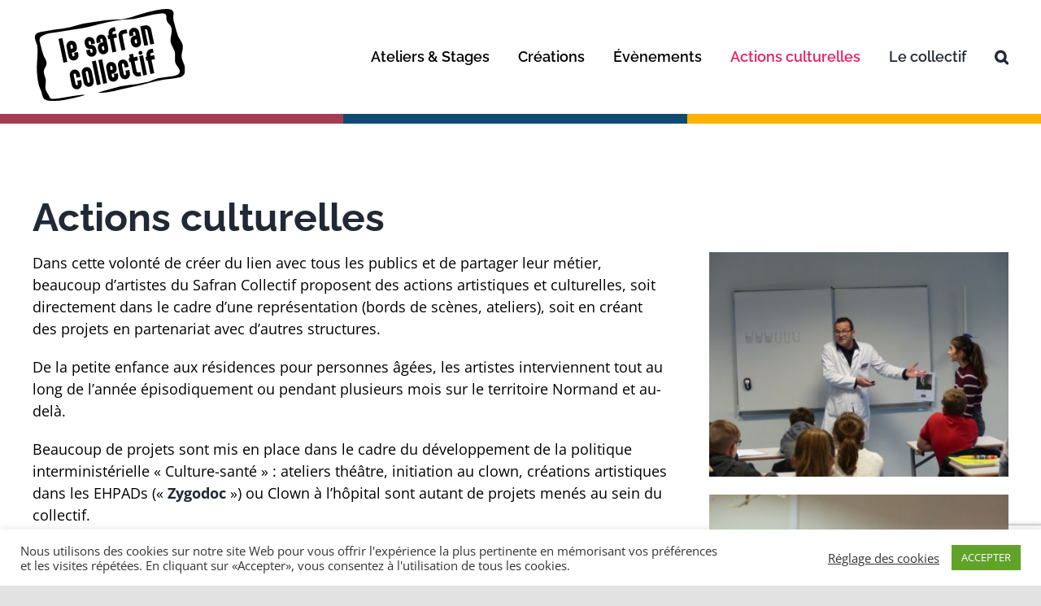

--- FILE ---
content_type: text/html; charset=utf-8
request_url: https://www.google.com/recaptcha/api2/anchor?ar=1&k=6Lcg1toUAAAAAMkBQyAEpi6BRyB1uSsLtzPgU3Zj&co=aHR0cHM6Ly93d3cubGVzYWZyYW5jb2xsZWN0aWYuY29tOjQ0Mw..&hl=en&v=9TiwnJFHeuIw_s0wSd3fiKfN&size=invisible&anchor-ms=20000&execute-ms=30000&cb=ar5njmdvi6x
body_size: 48375
content:
<!DOCTYPE HTML><html dir="ltr" lang="en"><head><meta http-equiv="Content-Type" content="text/html; charset=UTF-8">
<meta http-equiv="X-UA-Compatible" content="IE=edge">
<title>reCAPTCHA</title>
<style type="text/css">
/* cyrillic-ext */
@font-face {
  font-family: 'Roboto';
  font-style: normal;
  font-weight: 400;
  font-stretch: 100%;
  src: url(//fonts.gstatic.com/s/roboto/v48/KFO7CnqEu92Fr1ME7kSn66aGLdTylUAMa3GUBHMdazTgWw.woff2) format('woff2');
  unicode-range: U+0460-052F, U+1C80-1C8A, U+20B4, U+2DE0-2DFF, U+A640-A69F, U+FE2E-FE2F;
}
/* cyrillic */
@font-face {
  font-family: 'Roboto';
  font-style: normal;
  font-weight: 400;
  font-stretch: 100%;
  src: url(//fonts.gstatic.com/s/roboto/v48/KFO7CnqEu92Fr1ME7kSn66aGLdTylUAMa3iUBHMdazTgWw.woff2) format('woff2');
  unicode-range: U+0301, U+0400-045F, U+0490-0491, U+04B0-04B1, U+2116;
}
/* greek-ext */
@font-face {
  font-family: 'Roboto';
  font-style: normal;
  font-weight: 400;
  font-stretch: 100%;
  src: url(//fonts.gstatic.com/s/roboto/v48/KFO7CnqEu92Fr1ME7kSn66aGLdTylUAMa3CUBHMdazTgWw.woff2) format('woff2');
  unicode-range: U+1F00-1FFF;
}
/* greek */
@font-face {
  font-family: 'Roboto';
  font-style: normal;
  font-weight: 400;
  font-stretch: 100%;
  src: url(//fonts.gstatic.com/s/roboto/v48/KFO7CnqEu92Fr1ME7kSn66aGLdTylUAMa3-UBHMdazTgWw.woff2) format('woff2');
  unicode-range: U+0370-0377, U+037A-037F, U+0384-038A, U+038C, U+038E-03A1, U+03A3-03FF;
}
/* math */
@font-face {
  font-family: 'Roboto';
  font-style: normal;
  font-weight: 400;
  font-stretch: 100%;
  src: url(//fonts.gstatic.com/s/roboto/v48/KFO7CnqEu92Fr1ME7kSn66aGLdTylUAMawCUBHMdazTgWw.woff2) format('woff2');
  unicode-range: U+0302-0303, U+0305, U+0307-0308, U+0310, U+0312, U+0315, U+031A, U+0326-0327, U+032C, U+032F-0330, U+0332-0333, U+0338, U+033A, U+0346, U+034D, U+0391-03A1, U+03A3-03A9, U+03B1-03C9, U+03D1, U+03D5-03D6, U+03F0-03F1, U+03F4-03F5, U+2016-2017, U+2034-2038, U+203C, U+2040, U+2043, U+2047, U+2050, U+2057, U+205F, U+2070-2071, U+2074-208E, U+2090-209C, U+20D0-20DC, U+20E1, U+20E5-20EF, U+2100-2112, U+2114-2115, U+2117-2121, U+2123-214F, U+2190, U+2192, U+2194-21AE, U+21B0-21E5, U+21F1-21F2, U+21F4-2211, U+2213-2214, U+2216-22FF, U+2308-230B, U+2310, U+2319, U+231C-2321, U+2336-237A, U+237C, U+2395, U+239B-23B7, U+23D0, U+23DC-23E1, U+2474-2475, U+25AF, U+25B3, U+25B7, U+25BD, U+25C1, U+25CA, U+25CC, U+25FB, U+266D-266F, U+27C0-27FF, U+2900-2AFF, U+2B0E-2B11, U+2B30-2B4C, U+2BFE, U+3030, U+FF5B, U+FF5D, U+1D400-1D7FF, U+1EE00-1EEFF;
}
/* symbols */
@font-face {
  font-family: 'Roboto';
  font-style: normal;
  font-weight: 400;
  font-stretch: 100%;
  src: url(//fonts.gstatic.com/s/roboto/v48/KFO7CnqEu92Fr1ME7kSn66aGLdTylUAMaxKUBHMdazTgWw.woff2) format('woff2');
  unicode-range: U+0001-000C, U+000E-001F, U+007F-009F, U+20DD-20E0, U+20E2-20E4, U+2150-218F, U+2190, U+2192, U+2194-2199, U+21AF, U+21E6-21F0, U+21F3, U+2218-2219, U+2299, U+22C4-22C6, U+2300-243F, U+2440-244A, U+2460-24FF, U+25A0-27BF, U+2800-28FF, U+2921-2922, U+2981, U+29BF, U+29EB, U+2B00-2BFF, U+4DC0-4DFF, U+FFF9-FFFB, U+10140-1018E, U+10190-1019C, U+101A0, U+101D0-101FD, U+102E0-102FB, U+10E60-10E7E, U+1D2C0-1D2D3, U+1D2E0-1D37F, U+1F000-1F0FF, U+1F100-1F1AD, U+1F1E6-1F1FF, U+1F30D-1F30F, U+1F315, U+1F31C, U+1F31E, U+1F320-1F32C, U+1F336, U+1F378, U+1F37D, U+1F382, U+1F393-1F39F, U+1F3A7-1F3A8, U+1F3AC-1F3AF, U+1F3C2, U+1F3C4-1F3C6, U+1F3CA-1F3CE, U+1F3D4-1F3E0, U+1F3ED, U+1F3F1-1F3F3, U+1F3F5-1F3F7, U+1F408, U+1F415, U+1F41F, U+1F426, U+1F43F, U+1F441-1F442, U+1F444, U+1F446-1F449, U+1F44C-1F44E, U+1F453, U+1F46A, U+1F47D, U+1F4A3, U+1F4B0, U+1F4B3, U+1F4B9, U+1F4BB, U+1F4BF, U+1F4C8-1F4CB, U+1F4D6, U+1F4DA, U+1F4DF, U+1F4E3-1F4E6, U+1F4EA-1F4ED, U+1F4F7, U+1F4F9-1F4FB, U+1F4FD-1F4FE, U+1F503, U+1F507-1F50B, U+1F50D, U+1F512-1F513, U+1F53E-1F54A, U+1F54F-1F5FA, U+1F610, U+1F650-1F67F, U+1F687, U+1F68D, U+1F691, U+1F694, U+1F698, U+1F6AD, U+1F6B2, U+1F6B9-1F6BA, U+1F6BC, U+1F6C6-1F6CF, U+1F6D3-1F6D7, U+1F6E0-1F6EA, U+1F6F0-1F6F3, U+1F6F7-1F6FC, U+1F700-1F7FF, U+1F800-1F80B, U+1F810-1F847, U+1F850-1F859, U+1F860-1F887, U+1F890-1F8AD, U+1F8B0-1F8BB, U+1F8C0-1F8C1, U+1F900-1F90B, U+1F93B, U+1F946, U+1F984, U+1F996, U+1F9E9, U+1FA00-1FA6F, U+1FA70-1FA7C, U+1FA80-1FA89, U+1FA8F-1FAC6, U+1FACE-1FADC, U+1FADF-1FAE9, U+1FAF0-1FAF8, U+1FB00-1FBFF;
}
/* vietnamese */
@font-face {
  font-family: 'Roboto';
  font-style: normal;
  font-weight: 400;
  font-stretch: 100%;
  src: url(//fonts.gstatic.com/s/roboto/v48/KFO7CnqEu92Fr1ME7kSn66aGLdTylUAMa3OUBHMdazTgWw.woff2) format('woff2');
  unicode-range: U+0102-0103, U+0110-0111, U+0128-0129, U+0168-0169, U+01A0-01A1, U+01AF-01B0, U+0300-0301, U+0303-0304, U+0308-0309, U+0323, U+0329, U+1EA0-1EF9, U+20AB;
}
/* latin-ext */
@font-face {
  font-family: 'Roboto';
  font-style: normal;
  font-weight: 400;
  font-stretch: 100%;
  src: url(//fonts.gstatic.com/s/roboto/v48/KFO7CnqEu92Fr1ME7kSn66aGLdTylUAMa3KUBHMdazTgWw.woff2) format('woff2');
  unicode-range: U+0100-02BA, U+02BD-02C5, U+02C7-02CC, U+02CE-02D7, U+02DD-02FF, U+0304, U+0308, U+0329, U+1D00-1DBF, U+1E00-1E9F, U+1EF2-1EFF, U+2020, U+20A0-20AB, U+20AD-20C0, U+2113, U+2C60-2C7F, U+A720-A7FF;
}
/* latin */
@font-face {
  font-family: 'Roboto';
  font-style: normal;
  font-weight: 400;
  font-stretch: 100%;
  src: url(//fonts.gstatic.com/s/roboto/v48/KFO7CnqEu92Fr1ME7kSn66aGLdTylUAMa3yUBHMdazQ.woff2) format('woff2');
  unicode-range: U+0000-00FF, U+0131, U+0152-0153, U+02BB-02BC, U+02C6, U+02DA, U+02DC, U+0304, U+0308, U+0329, U+2000-206F, U+20AC, U+2122, U+2191, U+2193, U+2212, U+2215, U+FEFF, U+FFFD;
}
/* cyrillic-ext */
@font-face {
  font-family: 'Roboto';
  font-style: normal;
  font-weight: 500;
  font-stretch: 100%;
  src: url(//fonts.gstatic.com/s/roboto/v48/KFO7CnqEu92Fr1ME7kSn66aGLdTylUAMa3GUBHMdazTgWw.woff2) format('woff2');
  unicode-range: U+0460-052F, U+1C80-1C8A, U+20B4, U+2DE0-2DFF, U+A640-A69F, U+FE2E-FE2F;
}
/* cyrillic */
@font-face {
  font-family: 'Roboto';
  font-style: normal;
  font-weight: 500;
  font-stretch: 100%;
  src: url(//fonts.gstatic.com/s/roboto/v48/KFO7CnqEu92Fr1ME7kSn66aGLdTylUAMa3iUBHMdazTgWw.woff2) format('woff2');
  unicode-range: U+0301, U+0400-045F, U+0490-0491, U+04B0-04B1, U+2116;
}
/* greek-ext */
@font-face {
  font-family: 'Roboto';
  font-style: normal;
  font-weight: 500;
  font-stretch: 100%;
  src: url(//fonts.gstatic.com/s/roboto/v48/KFO7CnqEu92Fr1ME7kSn66aGLdTylUAMa3CUBHMdazTgWw.woff2) format('woff2');
  unicode-range: U+1F00-1FFF;
}
/* greek */
@font-face {
  font-family: 'Roboto';
  font-style: normal;
  font-weight: 500;
  font-stretch: 100%;
  src: url(//fonts.gstatic.com/s/roboto/v48/KFO7CnqEu92Fr1ME7kSn66aGLdTylUAMa3-UBHMdazTgWw.woff2) format('woff2');
  unicode-range: U+0370-0377, U+037A-037F, U+0384-038A, U+038C, U+038E-03A1, U+03A3-03FF;
}
/* math */
@font-face {
  font-family: 'Roboto';
  font-style: normal;
  font-weight: 500;
  font-stretch: 100%;
  src: url(//fonts.gstatic.com/s/roboto/v48/KFO7CnqEu92Fr1ME7kSn66aGLdTylUAMawCUBHMdazTgWw.woff2) format('woff2');
  unicode-range: U+0302-0303, U+0305, U+0307-0308, U+0310, U+0312, U+0315, U+031A, U+0326-0327, U+032C, U+032F-0330, U+0332-0333, U+0338, U+033A, U+0346, U+034D, U+0391-03A1, U+03A3-03A9, U+03B1-03C9, U+03D1, U+03D5-03D6, U+03F0-03F1, U+03F4-03F5, U+2016-2017, U+2034-2038, U+203C, U+2040, U+2043, U+2047, U+2050, U+2057, U+205F, U+2070-2071, U+2074-208E, U+2090-209C, U+20D0-20DC, U+20E1, U+20E5-20EF, U+2100-2112, U+2114-2115, U+2117-2121, U+2123-214F, U+2190, U+2192, U+2194-21AE, U+21B0-21E5, U+21F1-21F2, U+21F4-2211, U+2213-2214, U+2216-22FF, U+2308-230B, U+2310, U+2319, U+231C-2321, U+2336-237A, U+237C, U+2395, U+239B-23B7, U+23D0, U+23DC-23E1, U+2474-2475, U+25AF, U+25B3, U+25B7, U+25BD, U+25C1, U+25CA, U+25CC, U+25FB, U+266D-266F, U+27C0-27FF, U+2900-2AFF, U+2B0E-2B11, U+2B30-2B4C, U+2BFE, U+3030, U+FF5B, U+FF5D, U+1D400-1D7FF, U+1EE00-1EEFF;
}
/* symbols */
@font-face {
  font-family: 'Roboto';
  font-style: normal;
  font-weight: 500;
  font-stretch: 100%;
  src: url(//fonts.gstatic.com/s/roboto/v48/KFO7CnqEu92Fr1ME7kSn66aGLdTylUAMaxKUBHMdazTgWw.woff2) format('woff2');
  unicode-range: U+0001-000C, U+000E-001F, U+007F-009F, U+20DD-20E0, U+20E2-20E4, U+2150-218F, U+2190, U+2192, U+2194-2199, U+21AF, U+21E6-21F0, U+21F3, U+2218-2219, U+2299, U+22C4-22C6, U+2300-243F, U+2440-244A, U+2460-24FF, U+25A0-27BF, U+2800-28FF, U+2921-2922, U+2981, U+29BF, U+29EB, U+2B00-2BFF, U+4DC0-4DFF, U+FFF9-FFFB, U+10140-1018E, U+10190-1019C, U+101A0, U+101D0-101FD, U+102E0-102FB, U+10E60-10E7E, U+1D2C0-1D2D3, U+1D2E0-1D37F, U+1F000-1F0FF, U+1F100-1F1AD, U+1F1E6-1F1FF, U+1F30D-1F30F, U+1F315, U+1F31C, U+1F31E, U+1F320-1F32C, U+1F336, U+1F378, U+1F37D, U+1F382, U+1F393-1F39F, U+1F3A7-1F3A8, U+1F3AC-1F3AF, U+1F3C2, U+1F3C4-1F3C6, U+1F3CA-1F3CE, U+1F3D4-1F3E0, U+1F3ED, U+1F3F1-1F3F3, U+1F3F5-1F3F7, U+1F408, U+1F415, U+1F41F, U+1F426, U+1F43F, U+1F441-1F442, U+1F444, U+1F446-1F449, U+1F44C-1F44E, U+1F453, U+1F46A, U+1F47D, U+1F4A3, U+1F4B0, U+1F4B3, U+1F4B9, U+1F4BB, U+1F4BF, U+1F4C8-1F4CB, U+1F4D6, U+1F4DA, U+1F4DF, U+1F4E3-1F4E6, U+1F4EA-1F4ED, U+1F4F7, U+1F4F9-1F4FB, U+1F4FD-1F4FE, U+1F503, U+1F507-1F50B, U+1F50D, U+1F512-1F513, U+1F53E-1F54A, U+1F54F-1F5FA, U+1F610, U+1F650-1F67F, U+1F687, U+1F68D, U+1F691, U+1F694, U+1F698, U+1F6AD, U+1F6B2, U+1F6B9-1F6BA, U+1F6BC, U+1F6C6-1F6CF, U+1F6D3-1F6D7, U+1F6E0-1F6EA, U+1F6F0-1F6F3, U+1F6F7-1F6FC, U+1F700-1F7FF, U+1F800-1F80B, U+1F810-1F847, U+1F850-1F859, U+1F860-1F887, U+1F890-1F8AD, U+1F8B0-1F8BB, U+1F8C0-1F8C1, U+1F900-1F90B, U+1F93B, U+1F946, U+1F984, U+1F996, U+1F9E9, U+1FA00-1FA6F, U+1FA70-1FA7C, U+1FA80-1FA89, U+1FA8F-1FAC6, U+1FACE-1FADC, U+1FADF-1FAE9, U+1FAF0-1FAF8, U+1FB00-1FBFF;
}
/* vietnamese */
@font-face {
  font-family: 'Roboto';
  font-style: normal;
  font-weight: 500;
  font-stretch: 100%;
  src: url(//fonts.gstatic.com/s/roboto/v48/KFO7CnqEu92Fr1ME7kSn66aGLdTylUAMa3OUBHMdazTgWw.woff2) format('woff2');
  unicode-range: U+0102-0103, U+0110-0111, U+0128-0129, U+0168-0169, U+01A0-01A1, U+01AF-01B0, U+0300-0301, U+0303-0304, U+0308-0309, U+0323, U+0329, U+1EA0-1EF9, U+20AB;
}
/* latin-ext */
@font-face {
  font-family: 'Roboto';
  font-style: normal;
  font-weight: 500;
  font-stretch: 100%;
  src: url(//fonts.gstatic.com/s/roboto/v48/KFO7CnqEu92Fr1ME7kSn66aGLdTylUAMa3KUBHMdazTgWw.woff2) format('woff2');
  unicode-range: U+0100-02BA, U+02BD-02C5, U+02C7-02CC, U+02CE-02D7, U+02DD-02FF, U+0304, U+0308, U+0329, U+1D00-1DBF, U+1E00-1E9F, U+1EF2-1EFF, U+2020, U+20A0-20AB, U+20AD-20C0, U+2113, U+2C60-2C7F, U+A720-A7FF;
}
/* latin */
@font-face {
  font-family: 'Roboto';
  font-style: normal;
  font-weight: 500;
  font-stretch: 100%;
  src: url(//fonts.gstatic.com/s/roboto/v48/KFO7CnqEu92Fr1ME7kSn66aGLdTylUAMa3yUBHMdazQ.woff2) format('woff2');
  unicode-range: U+0000-00FF, U+0131, U+0152-0153, U+02BB-02BC, U+02C6, U+02DA, U+02DC, U+0304, U+0308, U+0329, U+2000-206F, U+20AC, U+2122, U+2191, U+2193, U+2212, U+2215, U+FEFF, U+FFFD;
}
/* cyrillic-ext */
@font-face {
  font-family: 'Roboto';
  font-style: normal;
  font-weight: 900;
  font-stretch: 100%;
  src: url(//fonts.gstatic.com/s/roboto/v48/KFO7CnqEu92Fr1ME7kSn66aGLdTylUAMa3GUBHMdazTgWw.woff2) format('woff2');
  unicode-range: U+0460-052F, U+1C80-1C8A, U+20B4, U+2DE0-2DFF, U+A640-A69F, U+FE2E-FE2F;
}
/* cyrillic */
@font-face {
  font-family: 'Roboto';
  font-style: normal;
  font-weight: 900;
  font-stretch: 100%;
  src: url(//fonts.gstatic.com/s/roboto/v48/KFO7CnqEu92Fr1ME7kSn66aGLdTylUAMa3iUBHMdazTgWw.woff2) format('woff2');
  unicode-range: U+0301, U+0400-045F, U+0490-0491, U+04B0-04B1, U+2116;
}
/* greek-ext */
@font-face {
  font-family: 'Roboto';
  font-style: normal;
  font-weight: 900;
  font-stretch: 100%;
  src: url(//fonts.gstatic.com/s/roboto/v48/KFO7CnqEu92Fr1ME7kSn66aGLdTylUAMa3CUBHMdazTgWw.woff2) format('woff2');
  unicode-range: U+1F00-1FFF;
}
/* greek */
@font-face {
  font-family: 'Roboto';
  font-style: normal;
  font-weight: 900;
  font-stretch: 100%;
  src: url(//fonts.gstatic.com/s/roboto/v48/KFO7CnqEu92Fr1ME7kSn66aGLdTylUAMa3-UBHMdazTgWw.woff2) format('woff2');
  unicode-range: U+0370-0377, U+037A-037F, U+0384-038A, U+038C, U+038E-03A1, U+03A3-03FF;
}
/* math */
@font-face {
  font-family: 'Roboto';
  font-style: normal;
  font-weight: 900;
  font-stretch: 100%;
  src: url(//fonts.gstatic.com/s/roboto/v48/KFO7CnqEu92Fr1ME7kSn66aGLdTylUAMawCUBHMdazTgWw.woff2) format('woff2');
  unicode-range: U+0302-0303, U+0305, U+0307-0308, U+0310, U+0312, U+0315, U+031A, U+0326-0327, U+032C, U+032F-0330, U+0332-0333, U+0338, U+033A, U+0346, U+034D, U+0391-03A1, U+03A3-03A9, U+03B1-03C9, U+03D1, U+03D5-03D6, U+03F0-03F1, U+03F4-03F5, U+2016-2017, U+2034-2038, U+203C, U+2040, U+2043, U+2047, U+2050, U+2057, U+205F, U+2070-2071, U+2074-208E, U+2090-209C, U+20D0-20DC, U+20E1, U+20E5-20EF, U+2100-2112, U+2114-2115, U+2117-2121, U+2123-214F, U+2190, U+2192, U+2194-21AE, U+21B0-21E5, U+21F1-21F2, U+21F4-2211, U+2213-2214, U+2216-22FF, U+2308-230B, U+2310, U+2319, U+231C-2321, U+2336-237A, U+237C, U+2395, U+239B-23B7, U+23D0, U+23DC-23E1, U+2474-2475, U+25AF, U+25B3, U+25B7, U+25BD, U+25C1, U+25CA, U+25CC, U+25FB, U+266D-266F, U+27C0-27FF, U+2900-2AFF, U+2B0E-2B11, U+2B30-2B4C, U+2BFE, U+3030, U+FF5B, U+FF5D, U+1D400-1D7FF, U+1EE00-1EEFF;
}
/* symbols */
@font-face {
  font-family: 'Roboto';
  font-style: normal;
  font-weight: 900;
  font-stretch: 100%;
  src: url(//fonts.gstatic.com/s/roboto/v48/KFO7CnqEu92Fr1ME7kSn66aGLdTylUAMaxKUBHMdazTgWw.woff2) format('woff2');
  unicode-range: U+0001-000C, U+000E-001F, U+007F-009F, U+20DD-20E0, U+20E2-20E4, U+2150-218F, U+2190, U+2192, U+2194-2199, U+21AF, U+21E6-21F0, U+21F3, U+2218-2219, U+2299, U+22C4-22C6, U+2300-243F, U+2440-244A, U+2460-24FF, U+25A0-27BF, U+2800-28FF, U+2921-2922, U+2981, U+29BF, U+29EB, U+2B00-2BFF, U+4DC0-4DFF, U+FFF9-FFFB, U+10140-1018E, U+10190-1019C, U+101A0, U+101D0-101FD, U+102E0-102FB, U+10E60-10E7E, U+1D2C0-1D2D3, U+1D2E0-1D37F, U+1F000-1F0FF, U+1F100-1F1AD, U+1F1E6-1F1FF, U+1F30D-1F30F, U+1F315, U+1F31C, U+1F31E, U+1F320-1F32C, U+1F336, U+1F378, U+1F37D, U+1F382, U+1F393-1F39F, U+1F3A7-1F3A8, U+1F3AC-1F3AF, U+1F3C2, U+1F3C4-1F3C6, U+1F3CA-1F3CE, U+1F3D4-1F3E0, U+1F3ED, U+1F3F1-1F3F3, U+1F3F5-1F3F7, U+1F408, U+1F415, U+1F41F, U+1F426, U+1F43F, U+1F441-1F442, U+1F444, U+1F446-1F449, U+1F44C-1F44E, U+1F453, U+1F46A, U+1F47D, U+1F4A3, U+1F4B0, U+1F4B3, U+1F4B9, U+1F4BB, U+1F4BF, U+1F4C8-1F4CB, U+1F4D6, U+1F4DA, U+1F4DF, U+1F4E3-1F4E6, U+1F4EA-1F4ED, U+1F4F7, U+1F4F9-1F4FB, U+1F4FD-1F4FE, U+1F503, U+1F507-1F50B, U+1F50D, U+1F512-1F513, U+1F53E-1F54A, U+1F54F-1F5FA, U+1F610, U+1F650-1F67F, U+1F687, U+1F68D, U+1F691, U+1F694, U+1F698, U+1F6AD, U+1F6B2, U+1F6B9-1F6BA, U+1F6BC, U+1F6C6-1F6CF, U+1F6D3-1F6D7, U+1F6E0-1F6EA, U+1F6F0-1F6F3, U+1F6F7-1F6FC, U+1F700-1F7FF, U+1F800-1F80B, U+1F810-1F847, U+1F850-1F859, U+1F860-1F887, U+1F890-1F8AD, U+1F8B0-1F8BB, U+1F8C0-1F8C1, U+1F900-1F90B, U+1F93B, U+1F946, U+1F984, U+1F996, U+1F9E9, U+1FA00-1FA6F, U+1FA70-1FA7C, U+1FA80-1FA89, U+1FA8F-1FAC6, U+1FACE-1FADC, U+1FADF-1FAE9, U+1FAF0-1FAF8, U+1FB00-1FBFF;
}
/* vietnamese */
@font-face {
  font-family: 'Roboto';
  font-style: normal;
  font-weight: 900;
  font-stretch: 100%;
  src: url(//fonts.gstatic.com/s/roboto/v48/KFO7CnqEu92Fr1ME7kSn66aGLdTylUAMa3OUBHMdazTgWw.woff2) format('woff2');
  unicode-range: U+0102-0103, U+0110-0111, U+0128-0129, U+0168-0169, U+01A0-01A1, U+01AF-01B0, U+0300-0301, U+0303-0304, U+0308-0309, U+0323, U+0329, U+1EA0-1EF9, U+20AB;
}
/* latin-ext */
@font-face {
  font-family: 'Roboto';
  font-style: normal;
  font-weight: 900;
  font-stretch: 100%;
  src: url(//fonts.gstatic.com/s/roboto/v48/KFO7CnqEu92Fr1ME7kSn66aGLdTylUAMa3KUBHMdazTgWw.woff2) format('woff2');
  unicode-range: U+0100-02BA, U+02BD-02C5, U+02C7-02CC, U+02CE-02D7, U+02DD-02FF, U+0304, U+0308, U+0329, U+1D00-1DBF, U+1E00-1E9F, U+1EF2-1EFF, U+2020, U+20A0-20AB, U+20AD-20C0, U+2113, U+2C60-2C7F, U+A720-A7FF;
}
/* latin */
@font-face {
  font-family: 'Roboto';
  font-style: normal;
  font-weight: 900;
  font-stretch: 100%;
  src: url(//fonts.gstatic.com/s/roboto/v48/KFO7CnqEu92Fr1ME7kSn66aGLdTylUAMa3yUBHMdazQ.woff2) format('woff2');
  unicode-range: U+0000-00FF, U+0131, U+0152-0153, U+02BB-02BC, U+02C6, U+02DA, U+02DC, U+0304, U+0308, U+0329, U+2000-206F, U+20AC, U+2122, U+2191, U+2193, U+2212, U+2215, U+FEFF, U+FFFD;
}

</style>
<link rel="stylesheet" type="text/css" href="https://www.gstatic.com/recaptcha/releases/9TiwnJFHeuIw_s0wSd3fiKfN/styles__ltr.css">
<script nonce="kJZFo8wh6jRD-NOe176M_w" type="text/javascript">window['__recaptcha_api'] = 'https://www.google.com/recaptcha/api2/';</script>
<script type="text/javascript" src="https://www.gstatic.com/recaptcha/releases/9TiwnJFHeuIw_s0wSd3fiKfN/recaptcha__en.js" nonce="kJZFo8wh6jRD-NOe176M_w">
      
    </script></head>
<body><div id="rc-anchor-alert" class="rc-anchor-alert"></div>
<input type="hidden" id="recaptcha-token" value="[base64]">
<script type="text/javascript" nonce="kJZFo8wh6jRD-NOe176M_w">
      recaptcha.anchor.Main.init("[\x22ainput\x22,[\x22bgdata\x22,\x22\x22,\[base64]/[base64]/[base64]/[base64]/cjw8ejpyPj4+eil9Y2F0Y2gobCl7dGhyb3cgbDt9fSxIPWZ1bmN0aW9uKHcsdCx6KXtpZih3PT0xOTR8fHc9PTIwOCl0LnZbd10/dC52W3ddLmNvbmNhdCh6KTp0LnZbd109b2Yoeix0KTtlbHNle2lmKHQuYkImJnchPTMxNylyZXR1cm47dz09NjZ8fHc9PTEyMnx8dz09NDcwfHx3PT00NHx8dz09NDE2fHx3PT0zOTd8fHc9PTQyMXx8dz09Njh8fHc9PTcwfHx3PT0xODQ/[base64]/[base64]/[base64]/bmV3IGRbVl0oSlswXSk6cD09Mj9uZXcgZFtWXShKWzBdLEpbMV0pOnA9PTM/bmV3IGRbVl0oSlswXSxKWzFdLEpbMl0pOnA9PTQ/[base64]/[base64]/[base64]/[base64]\x22,\[base64]\\u003d\x22,\[base64]/[base64]/Cj0PCnkYdwrXDjybDo1zCqMKAXMOYwod1wrLCg27ClH3Dq8KeJDDDqMOLZ8KGw4/Do1lzKE7CisOJbW/CmWhsw6rDvcKoXUHDicOZwow+woIZMsKIKsK3d0jChmzChAILw4VQaU3CvMKZw6rCtcOzw7DCvMOJw58lwqR2wp7CtsKXwqXCn8O/wpc4w4XClSXCu3Z0w5/DpMKzw7zDo8OLwp/DlsK5GXPCnMKMaVMGF8KqMcKsCzHCusKFw41Rw4/CtcO5woHDihlVYsKTE8KZwrLCs8KtFj3CoBNUw7/[base64]/w7F6SkvCiyHCr8OAwqjDoSkseDlVwrZKEMKdw7FnTMOwwoNKwqBZYsO3LwViwoXDqsKUI8OHw7BHWRzCmw7CsyTCpn88cQ/[base64]/[base64]/TRHCoTXCjxzCp8Oww4zClCvCpMK7w6PChcOuPMOiEcOPb2zCh24ZXcOmw7DDtMKHwrfDvcKvw4Newph3w7DDpcKGVsKMwpHClUTCj8KuQX/[base64]/wp3CpsK7wqNKCcKvw4HDjV5Ow5rDtQkpwo/Dthcnwr99BcKhwr4Kw6tlWsODY2jDoQlHZMK/[base64]/[base64]/DkT3CpRzCksK1bRgzVHx5wqUqwo9sfsKpw7RdRFXCocKxw63CrMK0UsO3QsKsw5TCuMKLwrDDtjfCvsOxw57DuMKhLVAawqjDrMOtwqvDlAJ2w5fDtsK/w6bCoggiw4BBAMKHXxjCosKRw6IObsONGHLDlFprIm9XaMKmw4tqFSHDsV7CgxZmFkNEYBDDvsOCwqnCk1HCpAsCah9/wow+OGEqw6nCv8KewqMCw5RQw7HCkMKQwq4lw6Mywr/DkgnClhTChsKawofDmD7CtkrDr8OYw4xpwptvwqd1DsOLwqvDlicpYcKMw41DQ8O5acK2MMKFeVJoD8KwV8OzMlB5ezN0wp9iw43DliwbZMKlAXEkwrxpMHfCpR/CtsOzwqc0w6HCqcKswoPDpmbDjWwAwrYOSsOYw4Rgw5nDlMO4FsKWw57CjRcsw4o+EsKhw4QmZ14Swr3DqsOaCsOlwodHSH3CssK5Y8Klw7PDv8Ojw5tHVcOswrXCuMO/bMK2al/Dv8O5w7LDuQ/DuTLDr8KrwqPCqMKuBMO8wojCr8OpXkPCs0/DsSPDq8OewqFmw4LDiRQdwo90wqxiAMKZwpHCqwPDoMKYPcKaMm1zOsKrMTfCscOlFWRJKsKcIMKlw75rwpDCk0pPHMOFwq8CaSDDtsO/w7rDgsKYwp9+w6jCmX83WsK/[base64]/DqMKYwr13C8Ktw44KajvCkSpcA2NcwqfCicOmRGUpwojDtsK3wrvCusO4EsKDw7rDn8OEw7Zuw6zChsOAw6o6wobCkMO8w7PDgkJvw4TCmizDrsKCGG3CqSzDpRDCsz9IAMOtPVDCrk5vw4E1w7xQwonDjkpCwoBCwoXDm8KPw6Frwq/DssKROiZtAcKOT8OcXMKswq3CgHLCmyLCgD05w6zCtlDDuk0SaMOUw7bCrMKjw5nCmcOMw6XDtcOEaMKywqzDik/DnyfDsMOYbMKuNsKXPQFrw7rClGrDr8OXJsK5b8KaHhIFW8OeaMOGVirCgih1QsKew7XDiMOuw5HCqGwOw44mw7YHw7Niwr7CrRrDuzNLw7fDigPCnMO8QE8Fw4tHwrsAwo0IQMKlwq5tQsOowqXCk8OyasK0LHNbw6LCnsOGKTIsX3nCjMK+wo/CiwzDmEHClsKGLWvDosKSw57DtQpBVcKVwrYzaS4KQMO6w4LDkjTCsF8vwqZtYMKMdDBswo/[base64]/[base64]/DhMOtPsKQHU3CssOeBsOTB8Kow6DDuzscwoVqwr7DlMOgwpp8ZgHCgsOHw7w0DRV2w4ByMsOuOyjDosOmSVo/[base64]/CmljDu8KOwrnDh8KOwotETsOOwqrDgl8HIjfCvCcjw5g0wookwo3Cj1HCtMOpw5DDv10LwoHCqcOvfSbClcOVw7FRwrTCpD1Hw7VswrQjw7lwwpXDqsKpSMOOwoAfwpt/OcKcAcOwegDCq1XDisO4U8KcUMK6w4wOwrd1SMOWwqYPw4kPwo0VX8KGw7XCv8KhX3s7wqIJwoTCmsKDYcOVw67DjsOSwp1bw7zDgcKSw7/Dh8OKOjADwrVJw64vPDB/w4wGDsOKPMOtwqp8wopYwpnChsKTw6UMN8KXwpnCmsOMJgDDmcK1QBliw7VtDUPCm8OfMcOfwpHDqsKvw4nDqTkIw5rCvMKgwosWw5vCu3zCo8Oowo3CnMK7wpILXxnDp3NsWMOLcsKdJ8KEHcOeYMO1woNwHlfCpcKOKcKFAXY2LcOMw74/[base64]/DtsKYw7bDqDVxwrgcMsKKw5MpOsKJwr7DocKCPsKmw7IBeltQw4zDtMO2Uz7CmsKsw4xww4LDnHo0wo5JSMK/[base64]/Ck2ghbzQOw5/DhhtEwpzDmMKEw6oMwqQow7/CncKuXQs+EDvDtHBIesO8JcO+MnXCk8OicmJ5w5vDlsOew7nCh1zDiMKHTwAVwq9KwpHCgGDDssK4w7fCpcKhwqTDgsKFwqooRcKvAzxDwrcfTFgww4scwprCvMOFwqlHFsK2VsO3WsKcNWfCtE7DjT8kw4/DpsOHc1Q1WF/CnhsALWnCqMKqeTHDvinDk13CqFQgwp1QUAnDiMOhHMKPwonChMKnw6bCpXcNEsOwWTHDp8KUw5/CsRXDmRvCjMOzOMO3FMKgwqMFwpjCtRZTC05mwrZpwrczBTJWVWBVw7Qqw6BJw4nDs2ItHFjCisOyw7wMw54xw43DjcKrwqXDvcOPFcO/aVx/w7pPw7wcw4EswoM0wrjDnj/CukjClMOdw7NCNU9OwrjDlMKwacOAVXlkwpQcI1wHQ8ObaiQdS8OffsOsw5bDtcKoXH/CjcKmQg9acHtXw5LCtDbDjwfDqFwkTMOwUzDCn2JjRsOiNMKWEcOMw4fDucKTaEQEw6fCqsOCw40TWA5SRDHClD9mw57Cs8KPQGXCl3tPDjHDh0/DisKfAl8+DQjCi0hMw6pZw5rCosOtwobDv0PDoMKYF8Knw7vCkyoQwr/[base64]/[base64]/CvBImWMKtWMK6w4E3IhrCncOrwogNNsKcecOBD2DDisKLw69eFmpXb2PCmnLDpsKXYxfDg1hxw4fCvDvDkBfDjsK3Am/Dn0bCrsOYZ00Bwr8Jw48cQMOpeUVyw4/CqnvCgsKmOkrCgn7CoypUwpXDvlXDjcOTwrnCoh5ncsK5S8KPw7tzG8K6wqA0a8K9wrnDpitxZgItJkLCqCIhw5MNRHETdzw1w5IpwpfDnx52ecO2awTDliTCk1rDsMK6bsKgw4d6WjA0wrkbXXADY8OUbkApwr/DgChpwpJsUsKIMCsxDsOLw73Dg8OKwovChMO9UMOVwowkaMKCw43DlsKxwpTCm2UWXTzDiHwvwoPCsTzDtC4FwrMCFsOdwpPDvsOBw6HCi8O/[base64]/w4Nnw77DjFXCgsKdBcKoDBXDnkHCncKKPcOnd1AfwrxAdsO1wqFcEMOdLGQ4wobCksOPwp94wqghWFjDi3sZwo/Cm8K1wq3DosKDwolRPA3CusKeA2EQwo/DrMOcGhc0MsOBw5XCrhrDl8O0Z2oHwq7Cp8KsO8O2Y0rCn8KZw4PDo8Kjw43Di1xmw59SWBp1w6dwSw0aGH7Dh8OFOXnCiG/CrVPDgsOrG1HCvcKGADTCvFfCuWYcBMO2wrbCnULDkHweHUjDiV3DlcKRw6AgIhVVScODB8Kaw5DCq8OJIz/DqRTDg8KxZsOfw43DlMOCbjfDp3rDnVxBwrrClMKvEsOOLGlWRzjDosKoFMOBdsOECSrDssKnNMKqGALCqDzCtMOnAsKaw7Vtw4nCpcKOw7LDhiQ8B1vDiy0PwovCvMKGRcKZw5HCsCXChcKcw6/Dr8K4J1/CvMO1Il1iw6o2BiLCmMOJw6TCt8OKOUJmw58vw47Ch3l9w5ksXhjCkS5Nwp/[base64]/w6oLXnTCrMKrTycvwrx4wpHCpsKBw4nDgMOcQsKUwqRZRxzDisOhV8KiZcOzUMOswofCszbCkMKHw4/Ck1FMGmYow51uYifCjMKhD1RhQHgbw5pFw4jDjMOZJDfDgsOEFlLCucOTwpbCuQbCmcKQdMOYe8KMwrYSwowFwpXCqRbDuC3CtcOWw7prRk9aM8KRwonDqF/[base64]/Csy4hw4bDvsKtw5EVTMKsw5/DscOEOcOZw5XDvgPDvj4iVMKSwpktw6B7LsKLwpkLP8Kcw7XCuSpMAGjCtwQRdCpuw47CslfCvMKfw7jDvkx/NcKOSSPDkQvDtiLDs1rDqDHClMO/[base64]/Dl8OvwoXCksKpwqJYPwwYAAhIR2zDgSzDvcOxw6HDk8KiWMKLw5VVMB/CiH1xeSnDowtAEsO5N8OwKxnCukHDnznCsU/DgznCgMOfAnhowq3DscO/O3nCrcKmQ8Oowrl3wpHDrsOKwozCi8OQwp/DrsOjHsKXVnrDksKGTXQbw6jDgCbDlsKCCMK5wrJtwo7CssKWw6cjwrXCg3EWIMKZw5MQDH0CUmMJUX40UcOdw4BBVwTDo17CuyY9G23Cp8O9w4J6QF1EwrYtTGtAKS1dw6xrw5gVw5YfwrrCpCbDr0/CtxvDuzPDrVUzORsgU3PCkC96L8OWwpDDpGPCnMK9Y8O2OMOEw4XDpcKYLcKBw6Fgwr/[base64]/DkHnDjRDDtgcjw4t4P8OMNMODwq3ChQXCr8OJw60HS8O+w6HCvMOJEztpwq7CiC7CvcKKwotkw64KGsKdMMKAW8OJbQsAwpNfAsK1w7LCvGLCsUUzw4LChcO4asOUw6pwZsKyeCUOwpRywpAhVMKCH8KXYcOFWHdvwpnCpMOPEUAIR3ZVGTxlamrDjEADCMO/UcO7wr7CrMKJWBApdsOkGwQKdMKPw7nDihdQwql9ZxfDrEVWKyPDv8O7wprDqsK9JlfCmmR4YB7CmEnCnMKdAnjDmGwBwrDDnsKiw7LDrmTDrEEswpjCjcK9wqVmw4zDm8OQIsOPJMKSwpnCiMO5Cm8pEm/DnMKNKcOpw5dRA8O0e1TDpMO9W8KqBUzClwvCmsOswqPCkGbCicOzBMO0w6fDvmATBWrCvBcrwpXDgcKEZcODaMKhH8Kywr3Co3jCi8OFwrbCsMKuY1Blw4/DnMOLwqXCjUQhSMO3wrDCrBlZwoLDgsKIw7rCucKzwqjDtsOhN8OFwojCr0bDpHvDhwkMw5Zxwr7CpVgcwrzDiMKUw6XDhBVQPyZ6BcKrfcK0U8O/cMKRSAxgwopxw5Y6wp1iJkrDlhM+NsKOLsKEw6UzwrLCqcKDZknCskgsw5s6wqXCmE5hwrVgwqkDBEfDlFB8J0Nyw6DDm8OeScKIMEzDrcOgwptnwprDq8OgNsKBwpBJw6dTE3AXw4x/OVDCvxfCiyfDrlDDnCTDuQ4+wqfCoHvDusKCw7fDuHzDsMObaDtgwp5uw4EgwrHDssO1WR9iwp83w59LfsKNBcO4XsOqWW1qVMK8LDXDj8OcfMKqbwZ7wrrDqsOKw6/DocKJJ2MHw7gSDxrDtmfDgcOUFMKswr3DmDHDrMOKw5F6w5k1w7tTwpxmwr7Cik5bw4MVTxB+wp7Dj8KKw63CusOlwrDDscKdw7g7ZWVmacK0w6kJQmJYORZwGV3DpsKswqQ5LMKfw4N3R8K3WEbCtTrDqMOvwpHDpEcaw6XCrlJXNMOJworDrFtzM8O5VkvDrsKrw4/DocKZNcO3dcKcw4XCm0vCtz5ME27DmsO6GsOzwoTCgFLClMKKwqkZw7jCrUPCoUzCosOMcMOcw6kLesORwozDk8OZw4oAwp7Dp3fDqwZEYgYZBVImZcOzVnPDkyjDrsKKwojDrsOwwqEDw5XCsipEw7BZwp7DoMKPbgsVMcKPX8OiacO9wrHDicOAw4/Ci1fDjRc/MMKoE8Kec8KtEsO1wpzDsFspwpzDl01cwokHw40Fw67DnsK7wqbCn1DCqWvDqcOGN2zDhSLCn8KSCH5lwrF7w5zDvMOgw7lWBRzDtMOtMHZTTmoGKcO0wpVWwp1hLBBrw6pSwqHCmMOLw5nDk8OxwrBmcMKWw4tfw43DucOQw6ZYQMO1RB/Dt8OIwolMB8Kew7PCnMOJecKdw4Zcw7hTw5BNw4HDgcKpw4gPw6bCr33Dv2gkw5bDpG/CqzhrT07Cki7DhcKQw7jCsGjCpMKLw6XCuFPDsMOre8KIw7/Dg8OsaDtLwqLDncKSeWjDglV2w5bDpSYAwq5JCVfDrD5Kw6oIMCHDixTDukfCvFhxHkQOPsOFw7FdJMKpKC7Dq8OtwqzDqMOTZsOKZMKvwpXDqAjDpsKTQEQMwrzDsQ3DvsK/VsOJPMOiw7LDrMKhO8KYw6nCu8OBN8ORw4/CncK7wqbCmcOdfgJfw5rDhCvDpsKiwpMHTsKkw6ALZcOOKcKAFjTCkcO8LsOEccOqw4wDQsKVwrvDqWR+wrFGJxkEJ8OdeQ3CpGAqGMOibsO/wqzDgSHCm1zDnUoYwpnClnkpw6PCni5uNDvCocOSw7kIw6ZHHTvCpEJJw4jCsFUZNGjDgsOgw5LDlTdpScKuw5w/w7HChMKDwpHDlsO5E8KMwqIzCsO2WcKGVcOPF2Qvw7/Ck8KdbcKnRwIcF8O4J2rDkMO9w7R8BX3DoQrCoi7ChsK8w4/DtyXDpHHCrsOGwr0Tw7FewrthwrHCtMK5wq/[base64]/Dq2fCu8O/[base64]/NMKpMhUsecKQVDnClcOUwoTCgMOwBg3CjcOFw4PDncK0Eyg7wqvCvEDCmGgCw4IvHcKiw5A+wqZVYcKRwojDhxvCjAYrwrrCrcKWPj/[base64]/CuxAHwrPDh1klEcK7wqHDnCMaCBNvw7/CqcO6OFcYAcKJTcKKw7zDuSjDvcODMcOXw6dVw4nDrcK6w4rDv1TDq3XDkcO7w47CiGbCulrCqMKFw6QQw4J8wqBMTk4Zw53DncOqw7U0wozCisKKZsOIw4pUPsOBwqcBHWbCk0VQw48Aw496w5wUwr/ChMORfXDCu0zCuyDCjSPCmMKnwqbDjsKKXcOVe8OHVQ1Iw65Xw7XDmE7Dp8OBLMOaw6lDw4PDmxpwNyfDkwzCsSZkwovDjy8hHx/Dk8KlfUJmw7lOaMKnGETCsCZREMOBw4hZw5fDusKBSwLDlsKwwrJKD8OCD1vDvxI/[base64]/wokna3RwQcKpwo3CoAnDl8Kcw4Fiw5AWwqbDqsORG09uBMOIJjTDvTfCg8KJw7toBX7CqMKWVm/[base64]/wr3CgRLCvwrDv8O2UsKewqnDkiPDpWzDrXTCtFsSwpUnZMOWw73ClMO4w6omwqXDlcO6YyJ9w6Q3X8OBeEF7wqp7w6/[base64]/DrcKpwrnCjmXDv8KmwovDjkjDtsOqw5LCrxU4w6gnw6AkwpQMfys4JMKswrAlw6HDhcK4wpPDlsKgeyzCtcKeTiocfMKcdsOcU8Kaw5l7EcKGw4kyAQPDocKTwqLChUp/worDpgzDsgLCoy4mJm52woHCtlDDncKpXcO+wrQQAMK4NcOiwr/ChVdFd3JqWcKWw5s+wpNHwphUw4TDkD3CusO3w60sw7PCo0cKw6csc8OKG0jCksK1w7nDqSrDmMKHwoDChAE/[base64]/Dp8Otw7kywp/CiBBuJ1N4wp3CgScoIThqGATCnMOfw4s8wrI/[base64]/wpTDp8O/[base64]/CiRjClcOjwo/Ck14hwq/[base64]/Ci8O1bDVFwojCi8OuVMObw6XDuB/Cm1/Cv8K/w7bDsMK9GGXDnmHCtHXDrsK9G8KbXmxGXX0ywo3CvgVnwr3Dl8KWZ8Kyw5zCrVk/w791LcKRwpAsBDVmByTCiHrCu2cwScO7w6cnVsOswrlzBBzCmzASw4rCoMKgHsKrbcKQA8ONwpDCqMKzw4Vxw4NrY8OvK2nDr3I3w47Dsy7CsT0Aw7RaOcKsw4k/wrfDg8K+w70BQSAgwofChsO4akrCqcKBesKHw5EQwoEMCcKbRsOIKsKFwr8uYMONV2nCjXMdGXEmw5vDvXcDwqbCoMK1bMKKUcKiwojDr8OgJn3DjMOEI3k3w5TCrcOmKMKzFXHDgMKxXC3CucK/[base64]/Dnkdjw7s1w4fCgMOnw4VsSVvCrcKSSMO7w6Yiw7PCq8K0FMKqbnpnw74KG1I5wpnDiUjDpjnCn8Kzw60DEXnDtMObBMOnwrh7BH3DvsOtBcKGw5/CmsObXsKDPDUCEsOfKiFRwqjCg8KTO8ORw4gmPsKcPUUESn5cwpoEQcK5w7/CtkbCmj7DqnQnwqrDv8ODwrPCocOSbMKpQDMAwpI6w6s9UcKLwpFLGC4uw5VWe08xG8Okw7HCt8OFWcORwq/[base64]/[base64]/UVFtI8OYKG9Vw7/[base64]/Ct1nDocK/WMOWwphtwq/CjsKjw5nCmMKyQcKJcUNbYcKZKgjDqDrDmcKDCcOUw6/DiMOaZhkxwobDhMKVwocOw6DCvgLDlMO7w5TDrsOhw7LCksOdw6ocGiNiHA/Dtm8xw7x0wpBCKgJQJA/DsMOww7jCglDCncOdMAvCnzjCo8KDLcKLBGHCjsObBsKPwqNdNAF8AcKMw61xw7jCmQZ2wrjCpcKsNMKUw7USw60CGcOuMQPCs8KcAMKUJAxcwpLCi8K3M8Oiw6kpwq9cSTVzw4PDpy8PDMKGI8Kud0w5w4ESw7/CocOjJsOXw7xCIMObBcKDTR1iwrjCn8K4KMKFEsKsfsOXUsO2YMKJMlQtA8KQwp9ew7/Cr8KYw4BxM0LCu8OVw4vCmjJeD1cQwqzChiAHwqXDsErDlsKXwr43VC7Cl8KcGy7DiMOac0/CqE3CtU1pN8KFw5LDvsK3wql0M8KCdcKYwosnw5TCvWF9RcKQScOFajcpw6fDi3NWw48fVcKbeMO8BBLDsmosTsOowq/[base64]/DnjLCuzbCjMKOw5fDkW7DhURLUsK9wpDCkyDCvW/Dm04Sw641wpvCu8K2w4vDtGUqE8K9wq3Dh8KdX8KIwpzCpMKrw6HCoQ5rw55Fwpplw4dMwo7Cn25mw55FWEbDpMOpShHDn33CoMKJJsKdwpZVw7opZMOywq/DmMKWEGbCqWQ8PDvCkRNmwqEww5zDulA4RFzCrUYfKsK/VURBw7xXNhJgwr7DgMKCP1dEwo1Ywolqw4IIJMOld8OAw4PDhsKhwpvCqsObw50Nwp7DpC1EwqfDlgXCssKNYTPCq3DDlMOtAcOiYQEjw5VOw6hUPzzCnQ88wqY/w6dyJGoIcMOlO8OjYsKmPMOYw4pqw5DCm8OEDH/[base64]/DlcKQQzPDt8Ouw5nCg8O+fCphLsK4wq/[base64]/[base64]/w5pRwqxZwrZWXcOROMKmw45kWzdQw49twofChMOyYMO4S0zCn8Oiw6JQw47DuMKAX8Odw63DpMO1wp4/w6nCjsOZA23DiDAuwqHDq8KcZHBNQMOEQW/[base64]/DoxZAwq/Dok7DjlwiRmHDqsKtMcOjWijDh1p7LsKDwoJtMVvChQJJw7xgw4vCr8OQwo1bbWzDhh/CjgAnw6jDiT8Iw6TDi3dAwo/CigNJw7bChTspwoclw75Zwo07w5J9w6wQI8KYwqLDom3CkcOMP8KGScOGwrjCqTV8S2sPQMKZw6zCrsO7AcKuwpMmwp8BBylowqPDjHAww7jCjQZsw6nCuUFPw4MWwqTDji0Nwr8Bw7bCk8KgaG7DuAtNQMO1TsOIw57Cn8OLNScGFsKiw6jCnCHDo8Ksw7vDjsK/Z8KSHRAgZyFcw7PCpGw7wpzDv8Kvw5t8woM/w7vCnAXCqcKSQcKRw7UrKDMuUMORwpAJw53CscKnwoxkLsKKG8O5d1HDrcKKw5fDgwnCoMKKfMOeVMOlIkhkexorwrBew4xGw7LDiyjCrgEzAcOyZ2nDlH8TUMOYw4jCsn1BwqvCoRhldGjCnWTDmChqw5pjD8OOQjJzw7oLDw1hwr/Ctw7Ch8Ozw5JJcMOEA8OHC8Oiw4wVPsKpw7fDjsO/ecK9w43Cn8OQFFjDssKFw7kxRHHCvDzDrl0mTMOeYnFlw53Co0zCiMOzOUDCoX13w6FgwqrCssKPwrDCssKXUj/CsH/CosKRwrDCssOzZ8KZw4wSwqvChMKLL1dhYxsWTcKnwozCmmXDrHHCgx0wwq0Mwq/CksOmB8KZJB7DqFk3OcOpwqzCiWB3Yl0wwpHCmTwow5toaVPDvgDCqSEZZ8Kuw7nDnMOzw4ouAR7DnMOMwoPCtMOLU8OKTcOtUcKswpLDnVrDohjDrMO+F8KLPQPCrSJ7L8OWw6kQEMOkwrMpHMKpw7pmwp1STMOjwq/DusKzXDopw5nDl8KhA2nDmljCp8KRDDvDmysWAWk3w4nCtkfDkhjDvS4rc0zDuyzCtGZPIhx9w6/DjMO0VlrCg2pRGDROesOmw6nDhxBgw7oPw6Z1w7wmwrzCq8KBJyzDkMK8wpI0wp/CsEYKw6ZxCVMTbxnCj0LCh3ciw40oXsOOIgUcw6vCqMORwo7DoSAyOcOZw7ZGekwqwoXDpMKwwrDDjMOaw63Co8OEw7LDo8KwUWtqwpfClwx4LFbDm8OOHcO6w6DDncOkw4Nmw7HCvsKUwp/[base64]/DvMKzw6HCmXd/[base64]/[base64]/[base64]/e3sqA8KKwpzCtX3CvcOjwo7Dl1fDvMOGawXDiAhzwoNgw4llwprCoMKRwoYSKcKIRg3ChADCpBfCugHDokUpw6/Dq8KJHSA2w4U/TsOLwo0kWcO/aVxZd8KtJcOhaMKtwobCqGLDt3RvD8KpMzjClcOdwoHDvWlOwoxPKMO7I8Olw7fDpSRSw5DCv3h2w6PDtcK3wqrDpMKjw6/CrVDClyBjw7XDiFPCtsKPO2RFw5fDrsKeK3nCssK0w74WE1/Ds3vCucK0wq/ClhURwqbCtQHCr8OKw5MIwpYkw7DDjzMLGcK5w67Dp2ciN8KQQMKHHDrDvMKEWTTCjMK9w60UwoYKNjLChcOhwo0cScOhwoUYZsOMUsODMcOmOAVcw5M4woxEw5/[base64]/DgkgbTcO1ccO6wrjCuBrCn8KCccOUwr3Dpg1RIwHCtgXDhsK5wqZ/wofCicOkw6PDrjvDlsOew7/Ctw0hwrzCuwvDqMKsAAwIOhvDlMKNXAzDmMK2wpMgw6HCgUIxw7R8w5bCkg/CnMOrw6PCtcOTFcOFH8KwHMOSEsK4w4pXSsKvw4rDsEdee8OGHMKSYMOPF8ONJgXCp8KgwrwqQUfChCHDm8O8w5bClDdQwrBSwoPDtxvCgXpDwpfDoMKNw5bDqEN9w5cbGcK/F8OjwpRbFsK4PFomw5XCjyrDrMKowrE8M8KsKw4AwqgFw6dQGTTDlhUyw6ogw7JDw5/CgVnChn0bw6fDiip5OHTCg2VVwpzCh1TDhHbDrsKtZV4hw5XDhy7DkR/Dh8KEwq/CisK+w5Y3wp0MIT7CsHtJw6vCisKVJsK2wrbCkMKDwrESH8OqHsK4woBlw4YhdhInWSTDj8OHw5nDpQzCjn3DrW/DkWo7Z3MGdS/Ct8K/d2B5w6/DpMKEw6hkOcOLwrBLbgjClEB8w6nDhMKSw7jDvnlcaE7Ciy5jwrNRaMOnwqXDlHbDiMOew4lYwp84w400wo8YwqnCocOmw7vCiMKfccKewpMSw6vCqChdQsK5J8OSw7fDqsKBw57Dr8KQZ8Kdwq/CoilLwrtMwpVPSyjDsl/[base64]/[base64]/[base64]/ThjDsEN5wq5owp7DqsOyXsOywrDChsKdwrnCmlggw5XCjMKULzHDocOvwoJhNcKzKSkCAMK0XsOpw67DnkYNJsOlQMO4w4XCmjHCpsO0RMOMKCHCl8O5E8OEw6Q3ZAogcMK1I8ORw5bCk8KNwo0wfsKjSMKZw75Lw5jDlMK/M0/DihsnwolqASxKw6HCkg7Ci8OBR351wpYOOH3DqcOSw7vCvMObwqrCpcKjwo7Ctw46wr/DiV3Cr8KvwpUyHArDucOIwrvDuMO5wpJ2w5TCtk0qDUPDpDTDuUgaTCPDun89w5DDuAgPQMOWWlEWWsKrwq3DoMO4w4DDulo/S8K0EcKoEcOaw4cHDsKiHcK1woLDqkrDucOowqsFwrzCtz1AVEDCr8OPwoEgO3gsw7Bjwq4+QMKowofCh2QXwqFFKCjCqcKCw6pEwoDDhMK7b8O8XndJcyNmacKJwpnCkcKrHBVyw6BCw7LDgMOSwowdw77DjH4ow5PCimbCi3XDr8O/woUOwpnDisOHw64jwpjCjcODwqrChMO8c8OJdH/[base64]/DtMOXEiDCiMKyw77DosKmP8OywqrDrWXCtMOVwqrDjBzDgGLCssOFMMK7w4klDz8IwooeJwUcw7LCscK6w57DtcKkwrvDhsOAwoNpZ8Oew6fCmMKmw6t7bHDDuloxIGUXw7kvw6hjwqfDrVjDl2VEDi/DgcOccw3CvS3DjcKeJhnCmcK+w7bCp8KACl5wBFJsIsKJw6IzGTvCqH9Pw6/DqHhVw68FwovDssOmC8Opw4rDg8KNIm3CoMO/B8ONwp58wqjChsKRUUbCmD82w6PCkhQ6SsKnUFRtw4jCjsOTw5PDkMO1J3XCqB8mKMOiFsK7ZMOFw6lfBTbDnMO3w7rDu8OWwqLCt8KUw7cnMsK4wqvDvcOSfC3CkcKaccO3w45GwoXCmsKuwoxiLcOfdcKlwrAgwrHCvcOiSlDDocKbw5rDumpFwqsiXsKowpB/QlPDosK/GmBpw7LCnEJowrrCo3PCthfDij/CuyluwoTCu8KBwpPClMOPwqYvZsOTZsOOScKcFE/[base64]/V8ODLHnCkVFxwrrDucKzw4giIRfCkcKdCMKkNULCvRnDgcKMNxhAIzzCs8ODwrAEwrpRZcKzXsKNw7rChMOuPV5Rw7o2QsOQFMOqwq7CqmYbFMK7wrQwKSADV8O8w4DCvjLCksOHw53DrsKbw53CiMKICMKZah0AZ0vDnsK/w6c7bsOaw67ChD7DhMKAw4/Dk8K/w4bDucOgw6LCq8K/w5IPwolcw6jCicK/USfDqcKEF21jw5soKwA/w4LDnnrDhULDqMOGw6k4GSXCrQsyworCoXLDpsKIQ8KQIcO2Jh7DmsKNUX3CmkhudcOuW8K/w7Niw7ZrP3JKwrtPw5kLYcOQDsKPwq1wMMOZw6XCusO+EA1Awr1tw6XDsHBywpDDh8O3CCnCncODw6AHPMO9TsK6wo7DiMOwNsOITiRhwrQtZMOnSMKpwpDDuR9jwppLMDxhwovDgcKACsOXwqEIw4bDh8OowpnCmQFkMsKGbsOUDDrCvXbCnsOAw7nDo8KRw7TDvMO/[base64]/D1rCtMKVw5oPQ8O/J2ZwdMKtT8KhVz3Ch3HCncOMwovDgsOAWcOxwqjDicKZw4zDtF0xw4Ijw7ktPnAtRQVGw6fDkHDCmHrCtQ3Du2/DtGfDsg7DisOfw4cNAUTCh0RPLcOUwr4pwrXDmcKwwrI/w4oJAcOgP8OIwpBWG8OPw77Co8Oqw6Vtw6kpw7Fjwr0SEsKqwppZMhjCrFg4w4DDgSrCv8OcwrscB0PCmxB6wodAwpUdGsOvbcOEwoEBw4Ncw5NFwpgIWW/DsDTCqzHDo31ew77Dr8KRYcKGw53Du8K/wpHDqcORwqTDo8KwwrrDn8OJHXULRRV7wrDCik5uacKDOMK+K8KTwpkJwqnDoj8hwpIMwphKwptufmA0w5YTSkABHMK/[base64]/CmCnCncK7SRFYZQlHw43DtUtFBcKjwpYHwqA/wpfCjXLCssOacMKfX8KyeMOtwpt4w5seMG5Fb2p8wowmw48ew7whZR/DlcKjLMOMw75nwqbCmsKQw7zCrWhqwqfCmMK1IcOuwq3ClcK/F1fDjl7DksKawo/CrcKxTcKMQj7CtcKaw53Dr13Cs8OgEDHCsMKTdFgVw6gUw4fDjnPDkULDpsKrw4g0MUHCtn/DrMK/RsO8fsOpacOzbiDDoVJgwpwbR8OyHDpRIhBhwqDCm8KDNknDo8Ohw4PDvMOTWB0Zai/[base64]/CjUXDgwXDjiTDtsO/wqcpw7vCj8OKw6BJwrUUwqI5wpwRw5vDqcOUdBDDim3ChBrCrsKRY8KlR8OGEcOCMsKFCMK6ZVshSgLDh8O/DcObw7A/[base64]/Ci1XDiMOwMB5rwqzDs8OSw45oWBBqwozCqHLCgcKNaGbCpcObw6zCi8KdwrXCmMKjwrouwqPCrm/CnD/Ds0LDvcO9BQzDiMO+IcOgS8KjSFMxw4zDjH7Dnwwqw7LCp8OQwqB8K8KPMChKIsK8w60xwqHCnsOIHMKUeRd1wr7DrHjDsUwWJTjDk8Okw4FKw7ZpwpzCmV3CpsOhXcOswqEDN8OkBMK1w73Du3cyOcOYRV3CpwrDmCI6WsO1w7fDsWM3fMK1wol1BcOGagfCp8K/[base64]/QTJowrV6XVlOw5MBw7tXdmnCrMOww55SwqsCGTrCscKDfgrCqUEMwq7DmsKNSwPDm3oAwrXDs8KGw6jDssKEw4w8wqRWRRcfc8Klw7PCu0vDjGVCBHDDv8OIWsKBwqvDmcKOwrfChMOcw5jChitewoBYXcKfYcOyw6LCq3wwwrAlQsKKKMKaw5/[base64]/DmH5xEB4Uw67DocO9eMOZw6ASSsOPIV4PF1TCocKsKG3CkR9FdMK/w6XCs8O0FsKmJcOGIQ3DgMOzwrXDoxvDnUpiQMKjworDv8O/w4FJw6Auw5bCjgvDvCx0QMOiw5bCkMKuABFnasKWw4lPw67DlHnCuMKPYmw+w60EwpJMUMORYyIPf8OLCcOpw7LCmB1PwqxUwrnDiWcYwp1/w57DocK3f8K+w7LDqyBtw6pRFCMnw6nDr8Kiw6LDlcKGXljDvm7CrsKAeQgPMnHDgsKfI8OBchBqPg9qFHnDm8O+GX8EIVprwoTCvCPDv8Krw5dCw6DCnVk7wqtOwpFdQ1bDgcOtFcOSwo/CtMKbUcOCS8OrPD94ICFPEDRwwpLClTXCmWZ8ZSrDlMKZZ2PDjsKGZlrCtwA+aMKQRg3Dn8KawqTDsEknd8KMVsOUwoAWw7fDsMOCZGI9wrjCvcOnwqAtdS3CvsKRw5MJw6HCgsOPYMOgDiBKwojCqMOVw7NYwrXCkRHDtR4SacKGwpo/AEB7AcKQVsOTwpjDn8Kqw63DvsK7wrRkwofDtcOVG8ObPsOzUh/CjMONwoFBw78twpMfTy3CmSvCpgp2IsOYSH7Cm8KRIcKkHUXCvsO+RMK4YVrDuMK8eAPDt07Dq8OsDMKqOTLDn8KBe20Qdk5/RcOAICQIw7xkW8K4w5B8w5LChCIiwpbCkMKow7zDu8KCUcKiVCUaFhMwUQ/DmMOmf2dLFsKdWHXCq8Kew57DkXU1w4vDiMOzWgE/wrdaEcKTdcK/UAvDhMOGwqQdSUHDqcKNCcO6w7k7wp/DvD3DphrCkiFew7FZwoDDh8OtwrQ6CG/CksOswrbDvVZfw6DDpcK1PcKYwoXDog7DvcK7wqDCvcK8w7/DhcOSwq/ClFzClsKowrxdWGMSwprCk8Ogw5bCkyEoOnfCg1JAB8KRJMO/wpLDsMKCwrRzwodpCMKeWwfCkwPDjHjCnMKrFMOPw7klFsOdX8KkwpzCrMOqFMOiX8Kxw5DCh3cqEsKaMy/DsmbDgmHDvWw0w4lLKUnDosOGwqzDu8KzBMKuCcK6I8KhZ8KgPFVfw5Ulf2w7w4bChsOoLTfDh8KkDcKvwq8ZwqQJdcOTwrDDhMKfHMOWFArDgcKWRyF1R1HCgxIJw78ywqjDt8OYTsKJc8KTwrFswr8ZLkBPWCbDrsO8w5/DjsK4X2ZvE8OIBAAtw4BoNSlmBcOnfcOKBiLCij3Clg04wr3Cnk3DqgbClUJ2w4Z1TR4eXsOkX8OxFxkIfRx3EsK4wrzCk2XCk8OQw57Cjy3CsMKswodvGWTCqMOnL8KJIzVBw5dnw5TDhsKcwo3DscOsw5NMD8Kbw71/KsODEUE4cUTCoy3Dl2TDqMKLw7jCjsK/wonCrjhBKcKsagjDqMKIwr5NNyzDqXfDpXvDlsKiwpXDjMORw5J5KG/CgTDCuWhlCMOjwofDkSzCgVjCiD5JEMK0w6k3NQZVKMKMwrxPw77CosKQwoMtwrvDgiEbwpbCoxDCncKOwrdWa3DCnCzDuVbCsw/[base64]/Du1PDrMKTOjjClsKNdcOQe8KFHcKnaj3Co8O2wo06wpLChG92Ah7CocOQw6IMU8KCTUjCjBnCtyUywoZabQhNwpIaO8ONPFHDqw3CkcOMwq53wr0Ww4XCvVHDk8KIwqZ9woJOwqBrwoUJQgLCvsKKwoAPHcK5HMORwptnAyYtM0chBcKbwqBkw6/DsQkJwp/DrRsqUsKefsK0XsOdI8K4wrN+SsOPw641w5zDhAZkw7MQC8Onw5ctDzJJwrphL2nDkklZwp1aLMOXw7HCrMKLJm0JwqtaSDbCoEXDmcKyw7Qyw7Zmw5/Drn/CuMOuwoPCuMOiYxNcw5TCqADCrsOIUCvDmMKIO8K6wp3CojnCkcOGK8OiO3nDkHtAwrbDuMK+TsORwr3Cr8O5w4PDviUKw4bCqyA7wqRcwo9mworCr8OXBHvDiFZ9aRMlXg9ROcOVwpUvJsOMwq5UwrfDv8KCGsOXwrtvTHZT\x22],null,[\x22conf\x22,null,\x226Lcg1toUAAAAAMkBQyAEpi6BRyB1uSsLtzPgU3Zj\x22,0,null,null,null,1,[21,125,63,73,95,87,41,43,42,83,102,105,109,121],[-3059940,421],0,null,null,null,null,0,null,0,null,700,1,null,0,\x22CvYBEg8I8ajhFRgAOgZUOU5CNWISDwjmjuIVGAA6BlFCb29IYxIPCPeI5jcYADoGb2lsZURkEg8I8M3jFRgBOgZmSVZJaGISDwjiyqA3GAE6BmdMTkNIYxIPCN6/tzcYADoGZWF6dTZkEg8I2NKBMhgAOgZBcTc3dmYSDgi45ZQyGAE6BVFCT0QwEg8I0tuVNxgAOgZmZmFXQWUSDwiV2JQyGAA6BlBxNjBuZBIPCMXziDcYADoGYVhvaWFjEg8IjcqGMhgBOgZPd040dGYSDgiK/Yg3GAA6BU1mSUk0GhkIAxIVHRTwl+M3Dv++pQYZxJ0JGZzijAIZ\x22,0,0,null,null,1,null,0,0],\x22https://www.lesafrancollectif.com:443\x22,null,[3,1,1],null,null,null,1,3600,[\x22https://www.google.com/intl/en/policies/privacy/\x22,\x22https://www.google.com/intl/en/policies/terms/\x22],\x22w3toj5zr/wUx8CnK68XoNzW5bJNPaaLck2doHFNh6BI\\u003d\x22,1,0,null,1,1768109348386,0,0,[110],null,[129,24],\x22RC-U0P5eP3EcPVCyg\x22,null,null,null,null,null,\x220dAFcWeA4NTP7Jv7K3ECX4xTS8IyGxb5ocIX3p2nMnZtQb4OOpqIeEY2pG8I9sxCZDhz-4OjtMfNbaD85eYVBAqOSisfHyHhitHw\x22,1768192148402]");
    </script></body></html>